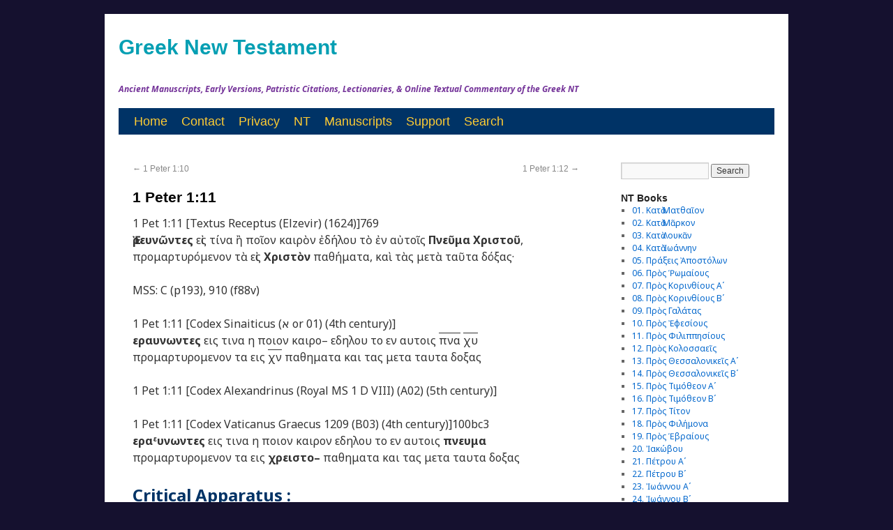

--- FILE ---
content_type: text/html; charset=UTF-8
request_url: https://greeknewtestament.net/1pe1-11
body_size: 11179
content:
<!DOCTYPE html>
<html lang="en-US">
<head>
<meta charset="UTF-8" />
<meta property="fb:page_id" content="315583198461640" />
<title>  1 Peter 1:11</title>
<link href='https://fonts.googleapis.com/css?family=Noto+Sans:400,700,400italic,700italic&subset=latin,greek-ext,cyrillic-ext,greek,latin-ext,cyrillic' rel='stylesheet' type='text/css'>
<link rel="profile" href="http://gmpg.org/xfn/11" />
<link rel="stylesheet" type="text/css" media="all" href="https://greeknewtestament.net/wp-content/themes/novumtestamentum/style.css" />
<link rel="pingback" href="https://greeknewtestament.net/xmlrpc.php" />
<link href='https://fonts.googleapis.com/css?family=Arimo&subset=latin,greek-ext,greek' rel='stylesheet' type='text/css'>

<meta name='robots' content='max-image-preview:large' />
<link rel='dns-prefetch' href='//www.googletagmanager.com' />
<link rel="alternate" type="application/rss+xml" title="Greek New Testament &raquo; Feed" href="https://greeknewtestament.net/feed" />
<link rel="alternate" type="application/rss+xml" title="Greek New Testament &raquo; Comments Feed" href="https://greeknewtestament.net/comments/feed" />
<link rel="alternate" title="oEmbed (JSON)" type="application/json+oembed" href="https://greeknewtestament.net/wp-json/oembed/1.0/embed?url=https%3A%2F%2Fgreeknewtestament.net%2F1pe1-11" />
<link rel="alternate" title="oEmbed (XML)" type="text/xml+oembed" href="https://greeknewtestament.net/wp-json/oembed/1.0/embed?url=https%3A%2F%2Fgreeknewtestament.net%2F1pe1-11&#038;format=xml" />
<style id='wp-img-auto-sizes-contain-inline-css' type='text/css'>
img:is([sizes=auto i],[sizes^="auto," i]){contain-intrinsic-size:3000px 1500px}
/*# sourceURL=wp-img-auto-sizes-contain-inline-css */
</style>
<style id='wp-emoji-styles-inline-css' type='text/css'>

	img.wp-smiley, img.emoji {
		display: inline !important;
		border: none !important;
		box-shadow: none !important;
		height: 1em !important;
		width: 1em !important;
		margin: 0 0.07em !important;
		vertical-align: -0.1em !important;
		background: none !important;
		padding: 0 !important;
	}
/*# sourceURL=wp-emoji-styles-inline-css */
</style>
<style id='wp-block-library-inline-css' type='text/css'>
:root{--wp-block-synced-color:#7a00df;--wp-block-synced-color--rgb:122,0,223;--wp-bound-block-color:var(--wp-block-synced-color);--wp-editor-canvas-background:#ddd;--wp-admin-theme-color:#007cba;--wp-admin-theme-color--rgb:0,124,186;--wp-admin-theme-color-darker-10:#006ba1;--wp-admin-theme-color-darker-10--rgb:0,107,160.5;--wp-admin-theme-color-darker-20:#005a87;--wp-admin-theme-color-darker-20--rgb:0,90,135;--wp-admin-border-width-focus:2px}@media (min-resolution:192dpi){:root{--wp-admin-border-width-focus:1.5px}}.wp-element-button{cursor:pointer}:root .has-very-light-gray-background-color{background-color:#eee}:root .has-very-dark-gray-background-color{background-color:#313131}:root .has-very-light-gray-color{color:#eee}:root .has-very-dark-gray-color{color:#313131}:root .has-vivid-green-cyan-to-vivid-cyan-blue-gradient-background{background:linear-gradient(135deg,#00d084,#0693e3)}:root .has-purple-crush-gradient-background{background:linear-gradient(135deg,#34e2e4,#4721fb 50%,#ab1dfe)}:root .has-hazy-dawn-gradient-background{background:linear-gradient(135deg,#faaca8,#dad0ec)}:root .has-subdued-olive-gradient-background{background:linear-gradient(135deg,#fafae1,#67a671)}:root .has-atomic-cream-gradient-background{background:linear-gradient(135deg,#fdd79a,#004a59)}:root .has-nightshade-gradient-background{background:linear-gradient(135deg,#330968,#31cdcf)}:root .has-midnight-gradient-background{background:linear-gradient(135deg,#020381,#2874fc)}:root{--wp--preset--font-size--normal:16px;--wp--preset--font-size--huge:42px}.has-regular-font-size{font-size:1em}.has-larger-font-size{font-size:2.625em}.has-normal-font-size{font-size:var(--wp--preset--font-size--normal)}.has-huge-font-size{font-size:var(--wp--preset--font-size--huge)}.has-text-align-center{text-align:center}.has-text-align-left{text-align:left}.has-text-align-right{text-align:right}.has-fit-text{white-space:nowrap!important}#end-resizable-editor-section{display:none}.aligncenter{clear:both}.items-justified-left{justify-content:flex-start}.items-justified-center{justify-content:center}.items-justified-right{justify-content:flex-end}.items-justified-space-between{justify-content:space-between}.screen-reader-text{border:0;clip-path:inset(50%);height:1px;margin:-1px;overflow:hidden;padding:0;position:absolute;width:1px;word-wrap:normal!important}.screen-reader-text:focus{background-color:#ddd;clip-path:none;color:#444;display:block;font-size:1em;height:auto;left:5px;line-height:normal;padding:15px 23px 14px;text-decoration:none;top:5px;width:auto;z-index:100000}html :where(.has-border-color){border-style:solid}html :where([style*=border-top-color]){border-top-style:solid}html :where([style*=border-right-color]){border-right-style:solid}html :where([style*=border-bottom-color]){border-bottom-style:solid}html :where([style*=border-left-color]){border-left-style:solid}html :where([style*=border-width]){border-style:solid}html :where([style*=border-top-width]){border-top-style:solid}html :where([style*=border-right-width]){border-right-style:solid}html :where([style*=border-bottom-width]){border-bottom-style:solid}html :where([style*=border-left-width]){border-left-style:solid}html :where(img[class*=wp-image-]){height:auto;max-width:100%}:where(figure){margin:0 0 1em}html :where(.is-position-sticky){--wp-admin--admin-bar--position-offset:var(--wp-admin--admin-bar--height,0px)}@media screen and (max-width:600px){html :where(.is-position-sticky){--wp-admin--admin-bar--position-offset:0px}}

/*# sourceURL=wp-block-library-inline-css */
</style><style id='wp-block-heading-inline-css' type='text/css'>
h1:where(.wp-block-heading).has-background,h2:where(.wp-block-heading).has-background,h3:where(.wp-block-heading).has-background,h4:where(.wp-block-heading).has-background,h5:where(.wp-block-heading).has-background,h6:where(.wp-block-heading).has-background{padding:1.25em 2.375em}h1.has-text-align-left[style*=writing-mode]:where([style*=vertical-lr]),h1.has-text-align-right[style*=writing-mode]:where([style*=vertical-rl]),h2.has-text-align-left[style*=writing-mode]:where([style*=vertical-lr]),h2.has-text-align-right[style*=writing-mode]:where([style*=vertical-rl]),h3.has-text-align-left[style*=writing-mode]:where([style*=vertical-lr]),h3.has-text-align-right[style*=writing-mode]:where([style*=vertical-rl]),h4.has-text-align-left[style*=writing-mode]:where([style*=vertical-lr]),h4.has-text-align-right[style*=writing-mode]:where([style*=vertical-rl]),h5.has-text-align-left[style*=writing-mode]:where([style*=vertical-lr]),h5.has-text-align-right[style*=writing-mode]:where([style*=vertical-rl]),h6.has-text-align-left[style*=writing-mode]:where([style*=vertical-lr]),h6.has-text-align-right[style*=writing-mode]:where([style*=vertical-rl]){rotate:180deg}
/*# sourceURL=https://greeknewtestament.net/wp-includes/blocks/heading/style.min.css */
</style>
<style id='wp-block-rss-inline-css' type='text/css'>
ul.wp-block-rss.alignleft{margin-right:2em}ul.wp-block-rss.alignright{margin-left:2em}ul.wp-block-rss.is-grid{display:flex;flex-wrap:wrap;padding:0}ul.wp-block-rss.is-grid li{margin:0 1em 1em 0;width:100%}@media (min-width:600px){ul.wp-block-rss.columns-2 li{width:calc(50% - 1em)}ul.wp-block-rss.columns-3 li{width:calc(33.33333% - 1em)}ul.wp-block-rss.columns-4 li{width:calc(25% - 1em)}ul.wp-block-rss.columns-5 li{width:calc(20% - 1em)}ul.wp-block-rss.columns-6 li{width:calc(16.66667% - 1em)}}.wp-block-rss__item-author,.wp-block-rss__item-publish-date{display:block;font-size:.8125em}.wp-block-rss{box-sizing:border-box;list-style:none;padding:0}
/*# sourceURL=https://greeknewtestament.net/wp-includes/blocks/rss/style.min.css */
</style>
<style id='global-styles-inline-css' type='text/css'>
:root{--wp--preset--aspect-ratio--square: 1;--wp--preset--aspect-ratio--4-3: 4/3;--wp--preset--aspect-ratio--3-4: 3/4;--wp--preset--aspect-ratio--3-2: 3/2;--wp--preset--aspect-ratio--2-3: 2/3;--wp--preset--aspect-ratio--16-9: 16/9;--wp--preset--aspect-ratio--9-16: 9/16;--wp--preset--color--black: #000000;--wp--preset--color--cyan-bluish-gray: #abb8c3;--wp--preset--color--white: #ffffff;--wp--preset--color--pale-pink: #f78da7;--wp--preset--color--vivid-red: #cf2e2e;--wp--preset--color--luminous-vivid-orange: #ff6900;--wp--preset--color--luminous-vivid-amber: #fcb900;--wp--preset--color--light-green-cyan: #7bdcb5;--wp--preset--color--vivid-green-cyan: #00d084;--wp--preset--color--pale-cyan-blue: #8ed1fc;--wp--preset--color--vivid-cyan-blue: #0693e3;--wp--preset--color--vivid-purple: #9b51e0;--wp--preset--gradient--vivid-cyan-blue-to-vivid-purple: linear-gradient(135deg,rgb(6,147,227) 0%,rgb(155,81,224) 100%);--wp--preset--gradient--light-green-cyan-to-vivid-green-cyan: linear-gradient(135deg,rgb(122,220,180) 0%,rgb(0,208,130) 100%);--wp--preset--gradient--luminous-vivid-amber-to-luminous-vivid-orange: linear-gradient(135deg,rgb(252,185,0) 0%,rgb(255,105,0) 100%);--wp--preset--gradient--luminous-vivid-orange-to-vivid-red: linear-gradient(135deg,rgb(255,105,0) 0%,rgb(207,46,46) 100%);--wp--preset--gradient--very-light-gray-to-cyan-bluish-gray: linear-gradient(135deg,rgb(238,238,238) 0%,rgb(169,184,195) 100%);--wp--preset--gradient--cool-to-warm-spectrum: linear-gradient(135deg,rgb(74,234,220) 0%,rgb(151,120,209) 20%,rgb(207,42,186) 40%,rgb(238,44,130) 60%,rgb(251,105,98) 80%,rgb(254,248,76) 100%);--wp--preset--gradient--blush-light-purple: linear-gradient(135deg,rgb(255,206,236) 0%,rgb(152,150,240) 100%);--wp--preset--gradient--blush-bordeaux: linear-gradient(135deg,rgb(254,205,165) 0%,rgb(254,45,45) 50%,rgb(107,0,62) 100%);--wp--preset--gradient--luminous-dusk: linear-gradient(135deg,rgb(255,203,112) 0%,rgb(199,81,192) 50%,rgb(65,88,208) 100%);--wp--preset--gradient--pale-ocean: linear-gradient(135deg,rgb(255,245,203) 0%,rgb(182,227,212) 50%,rgb(51,167,181) 100%);--wp--preset--gradient--electric-grass: linear-gradient(135deg,rgb(202,248,128) 0%,rgb(113,206,126) 100%);--wp--preset--gradient--midnight: linear-gradient(135deg,rgb(2,3,129) 0%,rgb(40,116,252) 100%);--wp--preset--font-size--small: 13px;--wp--preset--font-size--medium: 20px;--wp--preset--font-size--large: 36px;--wp--preset--font-size--x-large: 42px;--wp--preset--spacing--20: 0.44rem;--wp--preset--spacing--30: 0.67rem;--wp--preset--spacing--40: 1rem;--wp--preset--spacing--50: 1.5rem;--wp--preset--spacing--60: 2.25rem;--wp--preset--spacing--70: 3.38rem;--wp--preset--spacing--80: 5.06rem;--wp--preset--shadow--natural: 6px 6px 9px rgba(0, 0, 0, 0.2);--wp--preset--shadow--deep: 12px 12px 50px rgba(0, 0, 0, 0.4);--wp--preset--shadow--sharp: 6px 6px 0px rgba(0, 0, 0, 0.2);--wp--preset--shadow--outlined: 6px 6px 0px -3px rgb(255, 255, 255), 6px 6px rgb(0, 0, 0);--wp--preset--shadow--crisp: 6px 6px 0px rgb(0, 0, 0);}:where(.is-layout-flex){gap: 0.5em;}:where(.is-layout-grid){gap: 0.5em;}body .is-layout-flex{display: flex;}.is-layout-flex{flex-wrap: wrap;align-items: center;}.is-layout-flex > :is(*, div){margin: 0;}body .is-layout-grid{display: grid;}.is-layout-grid > :is(*, div){margin: 0;}:where(.wp-block-columns.is-layout-flex){gap: 2em;}:where(.wp-block-columns.is-layout-grid){gap: 2em;}:where(.wp-block-post-template.is-layout-flex){gap: 1.25em;}:where(.wp-block-post-template.is-layout-grid){gap: 1.25em;}.has-black-color{color: var(--wp--preset--color--black) !important;}.has-cyan-bluish-gray-color{color: var(--wp--preset--color--cyan-bluish-gray) !important;}.has-white-color{color: var(--wp--preset--color--white) !important;}.has-pale-pink-color{color: var(--wp--preset--color--pale-pink) !important;}.has-vivid-red-color{color: var(--wp--preset--color--vivid-red) !important;}.has-luminous-vivid-orange-color{color: var(--wp--preset--color--luminous-vivid-orange) !important;}.has-luminous-vivid-amber-color{color: var(--wp--preset--color--luminous-vivid-amber) !important;}.has-light-green-cyan-color{color: var(--wp--preset--color--light-green-cyan) !important;}.has-vivid-green-cyan-color{color: var(--wp--preset--color--vivid-green-cyan) !important;}.has-pale-cyan-blue-color{color: var(--wp--preset--color--pale-cyan-blue) !important;}.has-vivid-cyan-blue-color{color: var(--wp--preset--color--vivid-cyan-blue) !important;}.has-vivid-purple-color{color: var(--wp--preset--color--vivid-purple) !important;}.has-black-background-color{background-color: var(--wp--preset--color--black) !important;}.has-cyan-bluish-gray-background-color{background-color: var(--wp--preset--color--cyan-bluish-gray) !important;}.has-white-background-color{background-color: var(--wp--preset--color--white) !important;}.has-pale-pink-background-color{background-color: var(--wp--preset--color--pale-pink) !important;}.has-vivid-red-background-color{background-color: var(--wp--preset--color--vivid-red) !important;}.has-luminous-vivid-orange-background-color{background-color: var(--wp--preset--color--luminous-vivid-orange) !important;}.has-luminous-vivid-amber-background-color{background-color: var(--wp--preset--color--luminous-vivid-amber) !important;}.has-light-green-cyan-background-color{background-color: var(--wp--preset--color--light-green-cyan) !important;}.has-vivid-green-cyan-background-color{background-color: var(--wp--preset--color--vivid-green-cyan) !important;}.has-pale-cyan-blue-background-color{background-color: var(--wp--preset--color--pale-cyan-blue) !important;}.has-vivid-cyan-blue-background-color{background-color: var(--wp--preset--color--vivid-cyan-blue) !important;}.has-vivid-purple-background-color{background-color: var(--wp--preset--color--vivid-purple) !important;}.has-black-border-color{border-color: var(--wp--preset--color--black) !important;}.has-cyan-bluish-gray-border-color{border-color: var(--wp--preset--color--cyan-bluish-gray) !important;}.has-white-border-color{border-color: var(--wp--preset--color--white) !important;}.has-pale-pink-border-color{border-color: var(--wp--preset--color--pale-pink) !important;}.has-vivid-red-border-color{border-color: var(--wp--preset--color--vivid-red) !important;}.has-luminous-vivid-orange-border-color{border-color: var(--wp--preset--color--luminous-vivid-orange) !important;}.has-luminous-vivid-amber-border-color{border-color: var(--wp--preset--color--luminous-vivid-amber) !important;}.has-light-green-cyan-border-color{border-color: var(--wp--preset--color--light-green-cyan) !important;}.has-vivid-green-cyan-border-color{border-color: var(--wp--preset--color--vivid-green-cyan) !important;}.has-pale-cyan-blue-border-color{border-color: var(--wp--preset--color--pale-cyan-blue) !important;}.has-vivid-cyan-blue-border-color{border-color: var(--wp--preset--color--vivid-cyan-blue) !important;}.has-vivid-purple-border-color{border-color: var(--wp--preset--color--vivid-purple) !important;}.has-vivid-cyan-blue-to-vivid-purple-gradient-background{background: var(--wp--preset--gradient--vivid-cyan-blue-to-vivid-purple) !important;}.has-light-green-cyan-to-vivid-green-cyan-gradient-background{background: var(--wp--preset--gradient--light-green-cyan-to-vivid-green-cyan) !important;}.has-luminous-vivid-amber-to-luminous-vivid-orange-gradient-background{background: var(--wp--preset--gradient--luminous-vivid-amber-to-luminous-vivid-orange) !important;}.has-luminous-vivid-orange-to-vivid-red-gradient-background{background: var(--wp--preset--gradient--luminous-vivid-orange-to-vivid-red) !important;}.has-very-light-gray-to-cyan-bluish-gray-gradient-background{background: var(--wp--preset--gradient--very-light-gray-to-cyan-bluish-gray) !important;}.has-cool-to-warm-spectrum-gradient-background{background: var(--wp--preset--gradient--cool-to-warm-spectrum) !important;}.has-blush-light-purple-gradient-background{background: var(--wp--preset--gradient--blush-light-purple) !important;}.has-blush-bordeaux-gradient-background{background: var(--wp--preset--gradient--blush-bordeaux) !important;}.has-luminous-dusk-gradient-background{background: var(--wp--preset--gradient--luminous-dusk) !important;}.has-pale-ocean-gradient-background{background: var(--wp--preset--gradient--pale-ocean) !important;}.has-electric-grass-gradient-background{background: var(--wp--preset--gradient--electric-grass) !important;}.has-midnight-gradient-background{background: var(--wp--preset--gradient--midnight) !important;}.has-small-font-size{font-size: var(--wp--preset--font-size--small) !important;}.has-medium-font-size{font-size: var(--wp--preset--font-size--medium) !important;}.has-large-font-size{font-size: var(--wp--preset--font-size--large) !important;}.has-x-large-font-size{font-size: var(--wp--preset--font-size--x-large) !important;}
/*# sourceURL=global-styles-inline-css */
</style>

<style id='classic-theme-styles-inline-css' type='text/css'>
/*! This file is auto-generated */
.wp-block-button__link{color:#fff;background-color:#32373c;border-radius:9999px;box-shadow:none;text-decoration:none;padding:calc(.667em + 2px) calc(1.333em + 2px);font-size:1.125em}.wp-block-file__button{background:#32373c;color:#fff;text-decoration:none}
/*# sourceURL=/wp-includes/css/classic-themes.min.css */
</style>
<link rel='stylesheet' id='contact-form-7-css' href='https://greeknewtestament.net/wp-content/plugins/contact-form-7/includes/css/styles.css?ver=6.1.4' type='text/css' media='all' />

<!-- Google tag (gtag.js) snippet added by Site Kit -->
<!-- Google Analytics snippet added by Site Kit -->
<script type="text/javascript" src="https://www.googletagmanager.com/gtag/js?id=GT-WVXS46D" id="google_gtagjs-js" async></script>
<script type="text/javascript" id="google_gtagjs-js-after">
/* <![CDATA[ */
window.dataLayer = window.dataLayer || [];function gtag(){dataLayer.push(arguments);}
gtag("set","linker",{"domains":["greeknewtestament.net"]});
gtag("js", new Date());
gtag("set", "developer_id.dZTNiMT", true);
gtag("config", "GT-WVXS46D", {"googlesitekit_post_type":"post"});
//# sourceURL=google_gtagjs-js-after
/* ]]> */
</script>
<link rel="https://api.w.org/" href="https://greeknewtestament.net/wp-json/" /><link rel="alternate" title="JSON" type="application/json" href="https://greeknewtestament.net/wp-json/wp/v2/posts/35120" /><link rel="EditURI" type="application/rsd+xml" title="RSD" href="https://greeknewtestament.net/xmlrpc.php?rsd" />
<meta name="generator" content="WordPress 6.9" />
<link rel="canonical" href="https://greeknewtestament.net/1pe1-11" />
<link rel='shortlink' href='https://greeknewtestament.net/?p=35120' />
<meta name="generator" content="Site Kit by Google 1.167.0" /><style type="text/css" id="custom-background-css">
body.custom-background { background-color: #15112f; }
</style>
	<link rel="icon" href="https://greeknewtestament.net/wp-content/uploads/2024/10/cropped-GNT-32x32.jpg" sizes="32x32" />
<link rel="icon" href="https://greeknewtestament.net/wp-content/uploads/2024/10/cropped-GNT-192x192.jpg" sizes="192x192" />
<link rel="apple-touch-icon" href="https://greeknewtestament.net/wp-content/uploads/2024/10/cropped-GNT-180x180.jpg" />
<meta name="msapplication-TileImage" content="https://greeknewtestament.net/wp-content/uploads/2024/10/cropped-GNT-270x270.jpg" />

</head>

<body class="wp-singular post-template-default single single-post postid-35120 single-format-standard custom-background wp-theme-novumtestamentum">
<div id="wrapper" class="hfeed">
	<div id="header">
		<div id="masthead">
			<div id="branding" role="banner">
								<div id="site-title">
					<span>
						<a href="https://greeknewtestament.net/" title="Greek New Testament" rel="home">Greek New Testament</a>
					</span>
				</div>
				<div id="site-description">Ancient Manuscripts, Early Versions, Patristic Citations, Lectionaries, &amp; Online Textual Commentary of the Greek NT</div>

							</div><!-- #branding -->

			<div id="access" role="navigation">
			  				<div class="skip-link screen-reader-text"><a href="#content" title="Skip to content">Skip to content</a></div>
								<div class="menu-header"><ul id="menu-top-menu" class="menu"><li id="menu-item-61" class="menu-item menu-item-type-custom menu-item-object-custom menu-item-home menu-item-61"><a href="https://greeknewtestament.net" title="Greek New Testament">Home</a></li>
<li id="menu-item-58" class="menu-item menu-item-type-post_type menu-item-object-page menu-item-58"><a href="https://greeknewtestament.net/communicate" title="Contact Us">Contact</a></li>
<li id="menu-item-5771" class="menu-item menu-item-type-post_type menu-item-object-page menu-item-5771"><a href="https://greeknewtestament.net/privacy-policy" title="Privacy Policy &#038; Disclaimer">Privacy</a></li>
<li id="menu-item-14502" class="menu-item menu-item-type-custom menu-item-object-custom menu-item-14502"><a href="https://greeknewtestament.net/books" title="NT Books">NT</a></li>
<li id="menu-item-118" class="menu-item menu-item-type-custom menu-item-object-custom menu-item-118"><a target="_blank" href="https://greeknewtestament.net/matthew-manuscripts" title="NT MSS">Manuscripts</a></li>
<li id="menu-item-144" class="menu-item menu-item-type-custom menu-item-object-custom menu-item-144"><a target="_blank" href="https://greeknewtestament.net/donate" title="Support This Project By Donating">Support</a></li>
<li id="menu-item-15879" class="menu-item menu-item-type-custom menu-item-object-custom menu-item-15879"><a href="https://greeknewtestament.net/search" title="Advanced Search">Search</a></li>
</ul></div>			</div><!-- #access -->
		</div><!-- #masthead -->
	</div><!-- #header -->

	<div id="main">

		<div id="container">
			<div id="content" role="main">

			

				<div id="nav-above" class="navigation">
					<div class="nav-previous"><a href="https://greeknewtestament.net/1pe1-10" rel="prev"><span class="meta-nav">&larr;</span> 1 Peter 1:10</a></div>
					<div class="nav-next"><a href="https://greeknewtestament.net/1pe1-12" rel="next">1 Peter 1:12 <span class="meta-nav">&rarr;</span></a></div>
				</div><!-- #nav-above -->

				<div id="post-35120" class="post-35120 post type-post status-publish format-standard hentry category-1peter">
					<h1 class="entry-title">1 Peter 1:11</h1>


					<div class="entry-content">
						<p>1 Pet 1:11 [Textus Receptus (Elzevir) (1624)]769<br />
<strong>Ἐρευνῶντες</strong> εἰς τίνα ἢ ποῖον καιρὸν ἐδήλου τὸ ἐν αὐτοῖς <strong>Πνεῦμα Χριστοῦ</strong>, προμαρτυρόμενον τὰ εἰς <strong>Χριστὸν</strong> παθήματα, καὶ τὰς μετὰ ταῦτα δόξας·</p>
<p>MSS: C (p193), 910 (f88v)</p>
<p>1 Pet 1:11 [Codex Sinaiticus (א or 01) (4th century)]<br />
<strong>εραυνωντες</strong> εις τινα η ποιον καιρο– εδηλου το εν αυτοις <span style="text-decoration: overline;">πνα</span> <span style="text-decoration: overline;">χυ</span> προμαρτυρομενον τα εις <span style="text-decoration: overline;">χν</span> παθηματα και τας μετα ταυτα δοξας</p>
<p>1 Pet 1:11 [Codex Alexandrinus (Royal MS 1 D VIII) (A02) (5th century)]</p>
<p>1 Pet 1:11 [Codex Vaticanus Graecus 1209 (B03) (4th century)]100bc3<br />
<strong>ερα<sup>ε</sup>υνωντες</strong> εις τινα η ποιον καιρον εδηλου το εν αυτοις <b>πνευμα</b> προμαρτυρομενον τα εις <strong>χρειστο–</strong> παθηματα και τας μετα ταυτα δοξας</p>
<h2><strong>Critical Apparatus :</strong></h2>
<p>(1) <strong>ερευνωντες</strong> : B¹, C, 910, Elzevir<br />
(2) <strong>εραυνωντες</strong> : א, B*</p>
<p>(3) <strong>χριστου</strong> : א, C, 910<br />
(4) OMIT <strong>χριστου</strong> : B</p>
<p>(5) <strong>χριστον</strong> : א¿, C¿, 910<br />
(6) <strong>χρειστον</strong> : B</p>
<p>&nbsp;</p>
<p>&nbsp;</p>
<h2><strong>A Textual Commentary On 1 Peter 1:11</strong></h2>
<p>&nbsp;</p>
<p>&nbsp;</p>
<p>&nbsp;</p>
<p>&nbsp;</p>
<p>&nbsp;</p>
											</div><!-- .entry-content -->

					<div class="entry-meta">
						<span class="meta-prep meta-prep-author">Posted on</span> <a href="https://greeknewtestament.net/1pe1-11" title="12:52 pm" rel="bookmark"><span class="entry-date">October 16, 2013</span></a> <span class="meta-sep">by</span> <span class="author vcard"><a class="url fn n" href="https://greeknewtestament.net/author/1peter" title="View all posts by St. Peter's First Epistle">St. Peter's First Epistle</a></span>					</div><!-- .entry-meta -->


					<div class="entry-utility">
						This entry was posted in <a href="https://greeknewtestament.net/category/1peter" rel="category tag">21. Πέτρου Αʹ</a>. Bookmark the <a href="https://greeknewtestament.net/1pe1-11" title="Permalink to 1 Peter 1:11" rel="bookmark">permalink</a>.											</div><!-- .entry-utility -->
				</div><!-- #post-## -->

				<div id="nav-below" class="navigation">
					<div class="nav-previous"><a href="https://greeknewtestament.net/1pe1-10" rel="prev"><span class="meta-nav">&larr;</span> 1 Peter 1:10</a></div>
					<div class="nav-next"><a href="https://greeknewtestament.net/1pe1-12" rel="next">1 Peter 1:12 <span class="meta-nav">&rarr;</span></a></div>
				</div><!-- #nav-below -->

				
			<div id="comments">


	<p class="nocomments">Comments are closed.</p>



</div><!-- #comments -->


			</div><!-- #content -->
		</div><!-- #container -->


		<div id="primary" class="widget-area" role="complementary">
			<ul class="xoxo">

<li id="search-2" class="widget-container widget_search"><form role="search" method="get" id="searchform" class="searchform" action="https://greeknewtestament.net/">
				<div>
					<label class="screen-reader-text" for="s">Search for:</label>
					<input type="text" value="" name="s" id="s" />
					<input type="submit" id="searchsubmit" value="Search" />
				</div>
			</form></li><li id="categories-2" class="widget-container widget_categories"><h3 class="widget-title">NT Books</h3>
			<ul>
					<li class="cat-item cat-item-1"><a href="https://greeknewtestament.net/category/matthew">01. Κατὰ Ματθαῖον</a>
</li>
	<li class="cat-item cat-item-3"><a href="https://greeknewtestament.net/category/mark">02. Κατὰ Μᾶρκον</a>
</li>
	<li class="cat-item cat-item-184"><a href="https://greeknewtestament.net/category/luke">03. Κατὰ Λουκᾶν</a>
</li>
	<li class="cat-item cat-item-185"><a href="https://greeknewtestament.net/category/john">04. Κατὰ Ἰωάννην</a>
</li>
	<li class="cat-item cat-item-186"><a href="https://greeknewtestament.net/category/acts">05. Πράξεις Ἀποστόλων</a>
</li>
	<li class="cat-item cat-item-187"><a href="https://greeknewtestament.net/category/romans">06. Πρὸς Ῥωμαίους</a>
</li>
	<li class="cat-item cat-item-188"><a href="https://greeknewtestament.net/category/1corinthians">07. Πρὸς Κορινθίους Αʹ</a>
</li>
	<li class="cat-item cat-item-189"><a href="https://greeknewtestament.net/category/2corinthians">08. Πρὸς Κορινθίους Bʹ</a>
</li>
	<li class="cat-item cat-item-190"><a href="https://greeknewtestament.net/category/galatians">09. Πρὸς Γαλάτας</a>
</li>
	<li class="cat-item cat-item-191"><a href="https://greeknewtestament.net/category/ephesians">10. Πρὸς Ἐφεσίους</a>
</li>
	<li class="cat-item cat-item-192"><a href="https://greeknewtestament.net/category/philippians">11. Πρὸς Φιλιππησίους</a>
</li>
	<li class="cat-item cat-item-193"><a href="https://greeknewtestament.net/category/colossians">12. Πρὸς Κολοσσαεῖς</a>
</li>
	<li class="cat-item cat-item-194"><a href="https://greeknewtestament.net/category/1thessalonians">13. Πρὸς Θεσσαλονικεῖς Αʹ</a>
</li>
	<li class="cat-item cat-item-195"><a href="https://greeknewtestament.net/category/2thessalonians">14. Πρὸς Θεσσαλονικεῖς Βʹ</a>
</li>
	<li class="cat-item cat-item-196"><a href="https://greeknewtestament.net/category/1timothy">15. Πρὸς Τιμόθεον Αʹ</a>
</li>
	<li class="cat-item cat-item-197"><a href="https://greeknewtestament.net/category/2timothy">16. Πρὸς Τιμόθεον Βʹ</a>
</li>
	<li class="cat-item cat-item-198"><a href="https://greeknewtestament.net/category/titus">17. Πρὸς Τίτον</a>
</li>
	<li class="cat-item cat-item-199"><a href="https://greeknewtestament.net/category/philemon">18. Πρὸς Φιλήμονα</a>
</li>
	<li class="cat-item cat-item-200"><a href="https://greeknewtestament.net/category/hebrews">19. Πρὸς Ἑβραίους</a>
</li>
	<li class="cat-item cat-item-201"><a href="https://greeknewtestament.net/category/jacob">20. Ἰακώβου</a>
</li>
	<li class="cat-item cat-item-202"><a href="https://greeknewtestament.net/category/1peter">21. Πέτρου Αʹ</a>
</li>
	<li class="cat-item cat-item-203"><a href="https://greeknewtestament.net/category/2peter">22. Πέτρου Βʹ</a>
</li>
	<li class="cat-item cat-item-204"><a href="https://greeknewtestament.net/category/1john">23. Ἰωάννου Αʹ</a>
</li>
	<li class="cat-item cat-item-205"><a href="https://greeknewtestament.net/category/2john">24. Ἰωάννου Βʹ</a>
</li>
	<li class="cat-item cat-item-206"><a href="https://greeknewtestament.net/category/3john">25. Ἰωάννου Γʹ</a>
</li>
	<li class="cat-item cat-item-207"><a href="https://greeknewtestament.net/category/jude">26. Ἰούδα</a>
</li>
	<li class="cat-item cat-item-208"><a href="https://greeknewtestament.net/category/apocalypse">27. Ἀποκάλυψις Ἰωάννου</a>
</li>
			</ul>

			</li><li id="block-2" class="widget-container widget_block"><div id="verse-selector">
  <h3><strong>Select a Verse</strong></h3>
  <label for="book">Book:</label>
  <select id="book" onchange="populateChapters()">
    <option value="">Select a book</option>
    <option value="Matthew" data-abbr="mt">Matthew</option>
    <option value="Mark" data-abbr="mk">Mark</option>
    <option value="Luke" data-abbr="lk">Luke</option>
    <option value="John" data-abbr="jn">John</option>
  </select>

  <label for="chapter">Chapter:</label>
  <select id="chapter" onchange="populateVerses()" disabled>
    <option value="">Select a chapter</option>
  </select>

  <label for="verse">Verse:</label>
  <select id="verse" onchange="generateLink()" disabled>
    <option value="">Select a verse</option>
  </select>

  <p id="verseLink"></p>
</div>

<script>
  const books = {
    Matthew: 28,
    Mark: 16,
    Luke: 24,
    John: 21
  };

  const versesPerChapter = {
    Matthew: [25, 23, 17, 25, 48, 34, 29, 34, 38, 42, 30, 50, 58, 36, 39, 28, 27, 35, 30, 34, 46, 46, 39, 51, 46, 75, 66, 20],
    Mark: [45, 28, 35, 41, 43, 56, 37, 38, 50, 52, 33, 44, 37, 72, 47, 20],
    Luke: [80, 52, 38, 44, 39, 49, 50, 56, 62, 42, 54, 59, 35, 35, 32, 31, 37, 43, 48, 47, 38, 71, 56, 53],
    John: [51, 25, 36, 54, 47, 71, 53, 59, 41, 42, 57, 50, 38, 31, 27, 33, 26, 40, 42, 31, 25]
  };

  function populateChapters() {
    const bookSelect = document.getElementById("book");
    const chapterSelect = document.getElementById("chapter");
    const verseSelect = document.getElementById("verse");
    const verseLink = document.getElementById("verseLink");

    chapterSelect.innerHTML = '<option value="">Select a chapter</option>'; // Reset chapter dropdown
    chapterSelect.disabled = true; // Disable chapter select initially
    verseSelect.innerHTML = '<option value="">Select a verse</option>'; // Reset verse dropdown
    verseSelect.disabled = true; // Disable verse select initially
    verseLink.innerHTML = ""; // Clear the verse link

    const selectedBook = bookSelect.value;

    if (selectedBook) {
      const numChapters = books[selectedBook];
      for (let i = 1; i <= numChapters; i++) {
        chapterSelect.innerHTML += `<option value="${i}">Chapter ${i}</option>`;
      }
      chapterSelect.disabled = false; // Enable chapter select
    }
  }

  function populateVerses() {
    const bookSelect = document.getElementById("book");
    const chapterSelect = document.getElementById("chapter");
    const verseSelect = document.getElementById("verse");

    verseSelect.innerHTML = '<option value="">Select a verse</option>'; // Reset verse dropdown
    verseSelect.disabled = true; // Disable verse select initially

    const selectedBook = bookSelect.value;
    const selectedChapter = chapterSelect.value;

    if (selectedBook && selectedChapter) {
      const numVerses = versesPerChapter[selectedBook][selectedChapter - 1];
      for (let i = 1; i <= numVerses; i++) {
        verseSelect.innerHTML += `<option value="${i}">Verse ${i}</option>`;
      }
      verseSelect.disabled = false; // Enable verse select
    }
  }

  function generateLink() {
    const bookSelect = document.getElementById("book");
    const chapterSelect = document.getElementById("chapter");
    const verseSelect = document.getElementById("verse");
    const verseLink = document.getElementById("verseLink");

    const selectedBook = bookSelect.value;
    const bookAbbr = bookSelect.options[bookSelect.selectedIndex].getAttribute("data-abbr");
    const selectedChapter = chapterSelect.value;
    const selectedVerse = verseSelect.value;

    if (selectedBook && selectedChapter && selectedVerse) {
      const url = `https://greeknewtestament.net/${bookAbbr}${selectedChapter}-${selectedVerse}`;
      verseLink.innerHTML = `<a href="${url}" target="_blank"><br><b>Go to ${selectedBook} ${selectedChapter}:${selectedVerse}</b></a><br>`;
    } else {
      verseLink.innerHTML = ""; // Clear the link if selections are not complete
    }
  }
</script></li>			</ul>


<div align="center">
</div>


		</div><!-- #primary .widget-area -->


		<div id="secondary" class="widget-area" role="complementary">
			<ul class="xoxo">
				<li id="block-3" class="widget-container widget_block">
<h4 class="wp-block-heading"><strong>NT Greek &amp; Textual Studies</strong></h4>
</li><li id="block-4" class="widget-container widget_block widget_rss"><ul class="wp-block-rss"><li class='wp-block-rss__item'><div class='wp-block-rss__item-title'><a href='https://www.newtestamentgreek.net/vindicated-at-the-table-how-speech-condemns-and-grammar-acquits.html'>Vindicated at the Table: How Speech Condemns and Grammar Acquits</a></div></li><li class='wp-block-rss__item'><div class='wp-block-rss__item-title'><a href='https://www.newtestamentgreek.net/carried-not-carrying-the-grammar-that-topples-boasting.html'>Carried, Not Carrying: The Grammar That Topples Boasting</a></div></li><li class='wp-block-rss__item'><div class='wp-block-rss__item-title'><a href='https://www.newtestamentgreek.net/spliced-into-abundance-the-grammar-of-displacement-and-participation-in-enekentristhis.html'>Spliced into Abundance: The Grammar of Displacement and Participation in ἐνεκεντρίσθης</a></div></li><li class='wp-block-rss__item'><div class='wp-block-rss__item-title'><a href='https://www.newtestamentgreek.net/when-the-heart-expands-toward-ruin-the-grammar-of-self-watchfulness.html'>When the Heart Expands Toward Ruin: The Grammar of Self-Watchfulness</a></div></li><li class='wp-block-rss__item'><div class='wp-block-rss__item-title'><a href='https://www.newtestamentgreek.net/living-begetting-dying-the-grammar-of-time-and-continuity.html'>Living, Begetting, Dying: The Grammar of Time and Continuity</a></div></li></ul></li>			</ul>
		</div><!-- #secondary .widget-area -->

	</div><!-- #main -->

<table width="672" border="0">
  <tr>
    <td><div align="left">
</div></td>
    <td><div align="left"></div></td>
  </tr>
</table>

	<div id="footer" role="contentinfo">
		<div id="colophon">



			<div id="footer-widget-area" role="complementary">

				<div id="first" class="widget-area">
					<ul class="xoxo">
						<li id="nav_menu-4" class="widget-container widget_nav_menu"><h3 class="widget-title">NT Greek</h3><div class="menu-footer-menu-container"><ul id="menu-footer-menu" class="menu"><li id="menu-item-15886" class="menu-item menu-item-type-custom menu-item-object-custom menu-item-home menu-item-15886"><a href="https://greeknewtestament.net" title="Greek New Testament">Home</a></li>
<li id="menu-item-15887" class="menu-item menu-item-type-custom menu-item-object-custom menu-item-15887"><a href="https://greeknewtestament.net/about" title="About Greek New Testament Dot Net">About Us</a></li>
<li id="menu-item-15888" class="menu-item menu-item-type-custom menu-item-object-custom menu-item-15888"><a href="https://greeknewtestament.net/privacy" title="Privacy Policy &#038; Disclaimer">Privacy Policy</a></li>
<li id="menu-item-15889" class="menu-item menu-item-type-custom menu-item-object-custom menu-item-15889"><a href="https://greeknewtestament.net/communicate" title="Contact Us To Report Error">Report Error</a></li>
<li id="menu-item-15891" class="menu-item menu-item-type-custom menu-item-object-custom menu-item-15891"><a href="https://greeknewtestament.net/donate">Support Us</a></li>
<li id="menu-item-15890" class="menu-item menu-item-type-custom menu-item-object-custom menu-item-15890"><a href="https://greeknewtestament.net/search" title="Search Greek New Testament">Advanced Search</a></li>
<li id="menu-item-15892" class="menu-item menu-item-type-custom menu-item-object-custom menu-item-15892"><a href="https://greeknewtestament.net/critical-apparatus" title="Guide To Critical Apparatus">Critical Apparatus Guide</a></li>
</ul></div></li>					</ul>
				</div><!-- #first .widget-area -->

				<div id="second" class="widget-area">
					<ul class="xoxo">
						<li id="nav_menu-3" class="widget-container widget_nav_menu"><h3 class="widget-title">New Testament Books</h3><div class="menu-%ce%b5%cf%85%ce%b1%ce%b3%ce%b3%ce%b5%ce%bb%ce%b9%ce%bf%ce%bd-container"><ul id="menu-%ce%b5%cf%85%ce%b1%ce%b3%ce%b3%ce%b5%ce%bb%ce%b9%ce%bf%ce%bd" class="menu"><li id="menu-item-15720" class="menu-item menu-item-type-custom menu-item-object-custom menu-item-15720"><a href="https://greeknewtestament.net/gospel-of-matthew" title=" ΕΥΑΓΓΕΛΙΟΝ ΚΑΤΑ ΜΑΤΘΑΙΟΝ">ΚΑΤΑ ΜΑΤΘΑΙΟΝ</a></li>
<li id="menu-item-19650" class="menu-item menu-item-type-custom menu-item-object-custom menu-item-19650"><a href="https://greeknewtestament.net/gospel-of-mark" title="ΕΥΑΓΓΕΛΙΟΝ ΚΑΤΑ ΜΑΡΚΟΝ">ΚΑΤΑ ΜΑΡΚΟΝ</a></li>
</ul></div></li>					</ul>
				</div><!-- #second .widget-area -->



			</div><!-- #footer-widget-area -->

<div align="left">

</div>
			<div id="site-info">
				<a href="https://greeknewtestament.net/" title="Greek New Testament" rel="home">
					Greek New Testament Dot Net © 2011 - 2026 . All rights reserved.
				</a>
			</div><!-- #site-info -->

			<div id="site-generator">

			</div><!-- #site-generator -->
		</div><!-- #colophon -->
	</div><!-- #footer -->

</div><!-- #wrapper -->

<script type="speculationrules">
{"prefetch":[{"source":"document","where":{"and":[{"href_matches":"/*"},{"not":{"href_matches":["/wp-*.php","/wp-admin/*","/wp-content/uploads/*","/wp-content/*","/wp-content/plugins/*","/wp-content/themes/novumtestamentum/*","/*\\?(.+)"]}},{"not":{"selector_matches":"a[rel~=\"nofollow\"]"}},{"not":{"selector_matches":".no-prefetch, .no-prefetch a"}}]},"eagerness":"conservative"}]}
</script>
<script type="text/javascript" src="https://greeknewtestament.net/wp-includes/js/comment-reply.min.js?ver=6.9" id="comment-reply-js" async="async" data-wp-strategy="async" fetchpriority="low"></script>
<script type="text/javascript" src="https://greeknewtestament.net/wp-includes/js/dist/hooks.min.js?ver=dd5603f07f9220ed27f1" id="wp-hooks-js"></script>
<script type="text/javascript" src="https://greeknewtestament.net/wp-includes/js/dist/i18n.min.js?ver=c26c3dc7bed366793375" id="wp-i18n-js"></script>
<script type="text/javascript" id="wp-i18n-js-after">
/* <![CDATA[ */
wp.i18n.setLocaleData( { 'text direction\u0004ltr': [ 'ltr' ] } );
//# sourceURL=wp-i18n-js-after
/* ]]> */
</script>
<script type="text/javascript" src="https://greeknewtestament.net/wp-content/plugins/contact-form-7/includes/swv/js/index.js?ver=6.1.4" id="swv-js"></script>
<script type="text/javascript" id="contact-form-7-js-before">
/* <![CDATA[ */
var wpcf7 = {
    "api": {
        "root": "https:\/\/greeknewtestament.net\/wp-json\/",
        "namespace": "contact-form-7\/v1"
    }
};
//# sourceURL=contact-form-7-js-before
/* ]]> */
</script>
<script type="text/javascript" src="https://greeknewtestament.net/wp-content/plugins/contact-form-7/includes/js/index.js?ver=6.1.4" id="contact-form-7-js"></script>
<script id="wp-emoji-settings" type="application/json">
{"baseUrl":"https://s.w.org/images/core/emoji/17.0.2/72x72/","ext":".png","svgUrl":"https://s.w.org/images/core/emoji/17.0.2/svg/","svgExt":".svg","source":{"concatemoji":"https://greeknewtestament.net/wp-includes/js/wp-emoji-release.min.js?ver=6.9"}}
</script>
<script type="module">
/* <![CDATA[ */
/*! This file is auto-generated */
const a=JSON.parse(document.getElementById("wp-emoji-settings").textContent),o=(window._wpemojiSettings=a,"wpEmojiSettingsSupports"),s=["flag","emoji"];function i(e){try{var t={supportTests:e,timestamp:(new Date).valueOf()};sessionStorage.setItem(o,JSON.stringify(t))}catch(e){}}function c(e,t,n){e.clearRect(0,0,e.canvas.width,e.canvas.height),e.fillText(t,0,0);t=new Uint32Array(e.getImageData(0,0,e.canvas.width,e.canvas.height).data);e.clearRect(0,0,e.canvas.width,e.canvas.height),e.fillText(n,0,0);const a=new Uint32Array(e.getImageData(0,0,e.canvas.width,e.canvas.height).data);return t.every((e,t)=>e===a[t])}function p(e,t){e.clearRect(0,0,e.canvas.width,e.canvas.height),e.fillText(t,0,0);var n=e.getImageData(16,16,1,1);for(let e=0;e<n.data.length;e++)if(0!==n.data[e])return!1;return!0}function u(e,t,n,a){switch(t){case"flag":return n(e,"\ud83c\udff3\ufe0f\u200d\u26a7\ufe0f","\ud83c\udff3\ufe0f\u200b\u26a7\ufe0f")?!1:!n(e,"\ud83c\udde8\ud83c\uddf6","\ud83c\udde8\u200b\ud83c\uddf6")&&!n(e,"\ud83c\udff4\udb40\udc67\udb40\udc62\udb40\udc65\udb40\udc6e\udb40\udc67\udb40\udc7f","\ud83c\udff4\u200b\udb40\udc67\u200b\udb40\udc62\u200b\udb40\udc65\u200b\udb40\udc6e\u200b\udb40\udc67\u200b\udb40\udc7f");case"emoji":return!a(e,"\ud83e\u1fac8")}return!1}function f(e,t,n,a){let r;const o=(r="undefined"!=typeof WorkerGlobalScope&&self instanceof WorkerGlobalScope?new OffscreenCanvas(300,150):document.createElement("canvas")).getContext("2d",{willReadFrequently:!0}),s=(o.textBaseline="top",o.font="600 32px Arial",{});return e.forEach(e=>{s[e]=t(o,e,n,a)}),s}function r(e){var t=document.createElement("script");t.src=e,t.defer=!0,document.head.appendChild(t)}a.supports={everything:!0,everythingExceptFlag:!0},new Promise(t=>{let n=function(){try{var e=JSON.parse(sessionStorage.getItem(o));if("object"==typeof e&&"number"==typeof e.timestamp&&(new Date).valueOf()<e.timestamp+604800&&"object"==typeof e.supportTests)return e.supportTests}catch(e){}return null}();if(!n){if("undefined"!=typeof Worker&&"undefined"!=typeof OffscreenCanvas&&"undefined"!=typeof URL&&URL.createObjectURL&&"undefined"!=typeof Blob)try{var e="postMessage("+f.toString()+"("+[JSON.stringify(s),u.toString(),c.toString(),p.toString()].join(",")+"));",a=new Blob([e],{type:"text/javascript"});const r=new Worker(URL.createObjectURL(a),{name:"wpTestEmojiSupports"});return void(r.onmessage=e=>{i(n=e.data),r.terminate(),t(n)})}catch(e){}i(n=f(s,u,c,p))}t(n)}).then(e=>{for(const n in e)a.supports[n]=e[n],a.supports.everything=a.supports.everything&&a.supports[n],"flag"!==n&&(a.supports.everythingExceptFlag=a.supports.everythingExceptFlag&&a.supports[n]);var t;a.supports.everythingExceptFlag=a.supports.everythingExceptFlag&&!a.supports.flag,a.supports.everything||((t=a.source||{}).concatemoji?r(t.concatemoji):t.wpemoji&&t.twemoji&&(r(t.twemoji),r(t.wpemoji)))});
//# sourceURL=https://greeknewtestament.net/wp-includes/js/wp-emoji-loader.min.js
/* ]]> */
</script>


<script type="text/javascript">
var toggleMe = document.getElementById('toggleMe');
var toggleContent = '<span onclick="toggleIt();" class="toggleLink">Click here to hide transcription of MSS</span><br />'+toggleMe.innerHTML;
var toggleMsg = '<span onclick="toggleIt();" class="toggleLink">Click here to read transcription of MSS</span>';
function toggleIt(){
	if (toggleMe.innerHTML!=toggleMsg)
		toggleMe.innerHTML = toggleMsg;
	else
		toggleMe.innerHTML = toggleContent;
}
toggleIt();
</script>
</body>
</html>